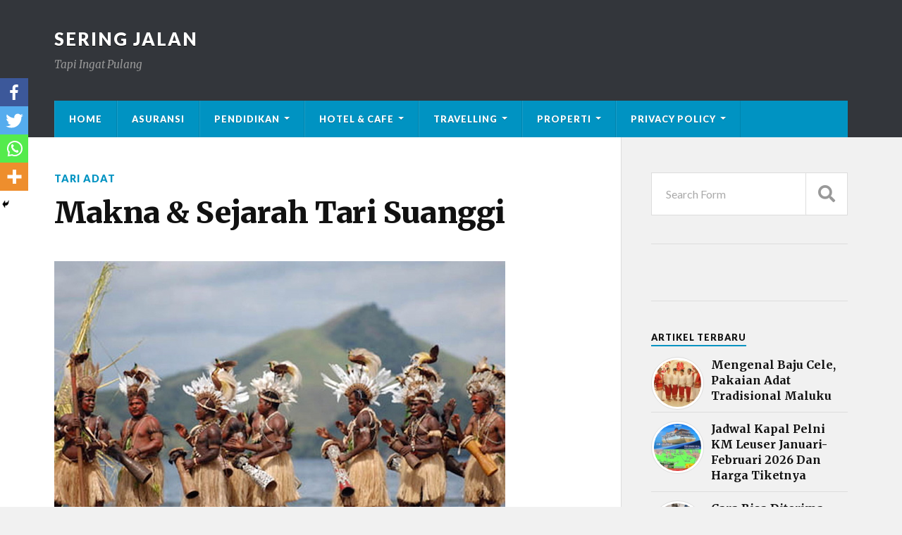

--- FILE ---
content_type: text/html; charset=utf-8
request_url: https://www.google.com/recaptcha/api2/aframe
body_size: 269
content:
<!DOCTYPE HTML><html><head><meta http-equiv="content-type" content="text/html; charset=UTF-8"></head><body><script nonce="LkcGLyqCqiyAWEUCdPXhZQ">/** Anti-fraud and anti-abuse applications only. See google.com/recaptcha */ try{var clients={'sodar':'https://pagead2.googlesyndication.com/pagead/sodar?'};window.addEventListener("message",function(a){try{if(a.source===window.parent){var b=JSON.parse(a.data);var c=clients[b['id']];if(c){var d=document.createElement('img');d.src=c+b['params']+'&rc='+(localStorage.getItem("rc::a")?sessionStorage.getItem("rc::b"):"");window.document.body.appendChild(d);sessionStorage.setItem("rc::e",parseInt(sessionStorage.getItem("rc::e")||0)+1);localStorage.setItem("rc::h",'1769756303125');}}}catch(b){}});window.parent.postMessage("_grecaptcha_ready", "*");}catch(b){}</script></body></html>